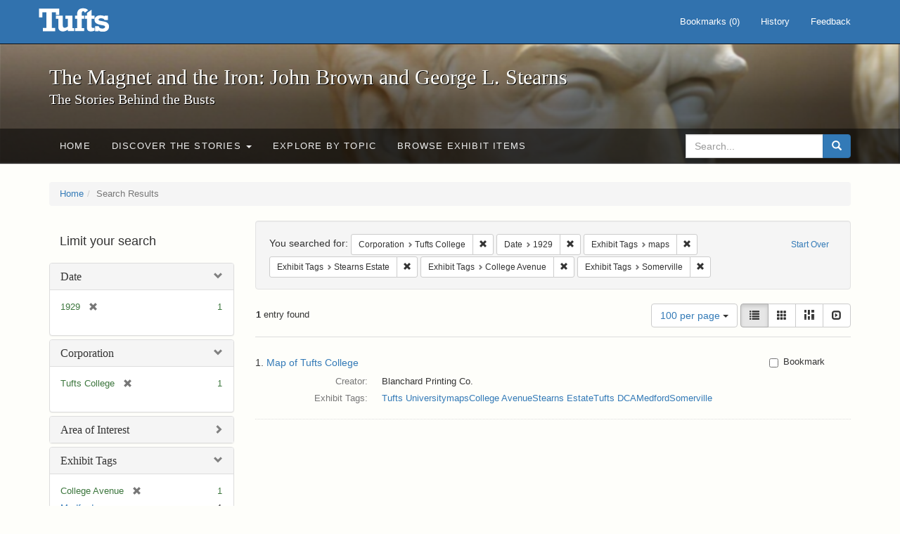

--- FILE ---
content_type: text/html; charset=utf-8
request_url: https://exhibits.tufts.edu/spotlight/john-brown-tufts/catalog?f%5Bcorporation_sim%5D%5B%5D=Tufts+College&f%5Bdate_sim%5D%5B%5D=1929&f%5Bexhibit_tags%5D%5B%5D=maps&f%5Bexhibit_tags%5D%5B%5D=Stearns+Estate&f%5Bexhibit_tags%5D%5B%5D=College+Avenue&f%5Bexhibit_tags%5D%5B%5D=Somerville&per_page=100&view=list
body_size: 31097
content:
<!DOCTYPE html>
<html lang="en" class="no-js">
  <head>
    <meta charset="utf-8">
    <meta http-equiv="Content-Type" content="text/html; charset=utf-8">

    <!-- Mobile viewport optimization h5bp.com/ad -->
    <meta name="HandheldFriendly" content="True">
    <meta name="viewport" content="width=device-width,initial-scale=1.0">

    <!-- Mobile IE allows us to activate ClearType technology for smoothing fonts for easy reading -->
    <!--[if IEMobile]>
      <meta http-equiv="cleartype" content="on">
    <![endif]-->

    <title>Corporation: Tufts College / Date: 1929 / Exhibit Tags: 4 selected - The Magnet and the Iron: John Brown and George L. Stearns - Online Exhibits Search Results</title>
    <link href="https://exhibits.tufts.edu/spotlight/john-brown-tufts/catalog/opensearch.xml" title="The Magnet and the Iron: John Brown and George L. Stearns - Online Exhibits" type="application/opensearchdescription+xml" rel="search"/>
    <link rel="shortcut icon" type="image/x-icon" href="/assets/favicon-ceb85a14462080ef7834690e52838ae32a513ed3bc5a350af79af3d4c225c2fc.ico" />
    <link rel="stylesheet" media="screen" href="/assets/application-0c602d4959f711ae502275b9cde9921ad4cd9295493fc64610eb555400605131.css" />
    <link rel="stylesheet" href="https://use.typekit.net/weh5hzx.css">
    <script src="/assets/application-d9c528b621e4695b5415aa905abf8e69bf014c0a4790109595d18757b7d46c15.js"></script>
    <meta name="csrf-param" content="authenticity_token" />
<meta name="csrf-token" content="+uuo0TdsuiAo2tKCSk6NPbKcnwnAfz/XKDIDZzu0Dxnmytsdhcut4Rx7pZjk/quMEEy06PRPrVPH5kR03ljjIg==" />
      <meta name="totalResults" content="1" />
<meta name="startIndex" content="0" />
<meta name="itemsPerPage" content="100" />

  <link rel="alternate" type="application/rss+xml" title="RSS for results" href="/spotlight/john-brown-tufts/catalog.rss?f%5Bcorporation_sim%5D%5B%5D=Tufts+College&amp;f%5Bdate_sim%5D%5B%5D=1929&amp;f%5Bexhibit_tags%5D%5B%5D=maps&amp;f%5Bexhibit_tags%5D%5B%5D=Stearns+Estate&amp;f%5Bexhibit_tags%5D%5B%5D=College+Avenue&amp;f%5Bexhibit_tags%5D%5B%5D=Somerville&amp;per_page=100&amp;view=list" />
  <link rel="alternate" type="application/atom+xml" title="Atom for results" href="/spotlight/john-brown-tufts/catalog.atom?f%5Bcorporation_sim%5D%5B%5D=Tufts+College&amp;f%5Bdate_sim%5D%5B%5D=1929&amp;f%5Bexhibit_tags%5D%5B%5D=maps&amp;f%5Bexhibit_tags%5D%5B%5D=Stearns+Estate&amp;f%5Bexhibit_tags%5D%5B%5D=College+Avenue&amp;f%5Bexhibit_tags%5D%5B%5D=Somerville&amp;per_page=100&amp;view=list" />
  <link rel="alternate" type="application/json" title="JSON" href="/spotlight/john-brown-tufts/catalog.json?f%5Bcorporation_sim%5D%5B%5D=Tufts+College&amp;f%5Bdate_sim%5D%5B%5D=1929&amp;f%5Bexhibit_tags%5D%5B%5D=maps&amp;f%5Bexhibit_tags%5D%5B%5D=Stearns+Estate&amp;f%5Bexhibit_tags%5D%5B%5D=College+Avenue&amp;f%5Bexhibit_tags%5D%5B%5D=Somerville&amp;per_page=100&amp;view=list" />

    
    <meta name="twitter:card" />
    

    <!-- Le HTML5 shim, for IE6-8 support of HTML5 elements -->
    <!--[if lt IE 9]>
      <script src="//html5shim.googlecode.com/svn/trunk/html5.js"></script>
    <![endif]-->

  </head>
  <script async src="https://www.googletagmanager.com/gtag/js?id=G-RNX4KV6B5Y"></script>
<script>
  window.dataLayer = window.dataLayer || [];
  function gtag(){dataLayer.push(arguments);}
  gtag('js', new Date());

  gtag('config', 'G-RNX4KV6B5Y');
</script>

  <body class="blacklight-catalog blacklight-catalog-index">
  <div id="header-navbar" class="navbar navbar-default navbar-static-top navbar-inverse" role="navigation">
  <div class="container">
    <div class="navbar-header">
    <button type="button" class="navbar-toggle" data-toggle="collapse" data-target="#user-util-collapse">
      <span class="sr-only">Toggle navigation</span>
      <span class="icon-bar"></span>
      <span class="icon-bar"></span>
      <span class="icon-bar"></span>
    </button>
    <a class="navbar-brand" href="/">The Magnet and the Iron: John Brown and George L. Stearns - Online Exhibits</a>
    </div>

    <div class="collapse navbar-collapse" id="user-util-collapse">
      <div class="navbar-right">

  <ul class="nav navbar-nav">
    
      <li><a id="bookmarks_nav" href="/bookmarks">
  Bookmarks
(<span data-role='bookmark-counter'>0</span>)
</a></li>

      <li><a href="/search_history">History</a>
</li>
  </ul>

  <ul class="nav navbar-nav">
      <li>
        <a data-behavior="contact-link" data-target="new_contact_form" href="/spotlight/john-brown-tufts/contact/new">Feedback</a>
      </li>
  </ul>
</div>

    </div>
  </div>
</div>

    <div id="report-problem-form">
    <div class="container">
  <div class="row">
    <form class="col-md-offset-2 col-md-8  form-horizontal" id="new_contact_form" role="form" action="/spotlight/john-brown-tufts/contact" accept-charset="UTF-8" method="post"><input name="utf8" type="hidden" value="&#x2713;" /><input type="hidden" name="authenticity_token" value="9qPEtfN0h/zqVdUb4WeoKuAN7aYO8hO1potzf2lKb6rqgrd5QdOQPd70ogFP146bQt3GRzrCgTFJXzRsjKaDkQ==" />

      <h2>Contact Us</h2>
      <div class="form-group"><label class="control-label col-sm-3" for="contact_form_name">Name</label><div class="col-sm-9"><input class="form-control" type="text" name="contact_form[name]" id="contact_form_name" /></div></div>
      <span style="display:none;visibility:hidden;">
        <div class="form-group"><label class="control-label col-sm-3" for="contact_form_email_address">Ignore this text box. It is used to detect spammers. If you enter anything into this text box, your message will not be sent.</label><div class="col-sm-9"><input class="form-control" type="email" name="contact_form[email_address]" id="contact_form_email_address" /></div></div>
      </span>
      <div class="form-group"><label class="control-label col-sm-3" for="contact_form_email">Email</label><div class="col-sm-9"><input class="form-control" type="email" name="contact_form[email]" id="contact_form_email" /></div></div>
      <div class="form-group"><label class="control-label col-sm-3" for="contact_form_message">Message</label><div class="col-sm-9"><textarea rows="7" class="form-control" name="contact_form[message]" id="contact_form_message">
</textarea></div></div>
      <input type="hidden" value="https://exhibits.tufts.edu/spotlight/john-brown-tufts/catalog?f%5Bcorporation_sim%5D%5B%5D=Tufts+College&amp;f%5Bdate_sim%5D%5B%5D=1929&amp;f%5Bexhibit_tags%5D%5B%5D=maps&amp;f%5Bexhibit_tags%5D%5B%5D=Stearns+Estate&amp;f%5Bexhibit_tags%5D%5B%5D=College+Avenue&amp;f%5Bexhibit_tags%5D%5B%5D=Somerville&amp;per_page=100&amp;view=list" name="contact_form[current_url]" id="contact_form_current_url" />
      <div class="form-actions">
        <div class="primary-actions">
        <a class="btn btn-link" data-behavior="cancel-link" href="#">Cancel</a>
        <input type="submit" name="commit" value="Send" class="btn btn-primary" data-disable-with="Send" />
        </div>
      </div>
</form>  </div>
</div>

  </div>

<div class="masthead image-masthead ">
    <span class='background-container' style="background-image: url('https://exhibits.tufts.edu/images/115/0,306,1600,160/1800,180/0/default.jpg')"></span>
    <span class='background-container-gradient'></span>

  

  <div class="container site-title-container">
    <div class="site-title h1">
        The Magnet and the Iron: John Brown and George L. Stearns
          <small>The Stories Behind the Busts</small>
    </div>
  </div>

  <div id="exhibit-navbar" class="exhibit-navbar navbar navbar-default" role="navigation">
  <div class="container">

    <ul class="nav navbar-nav">
      <li class=""><a href="/spotlight/john-brown-tufts">Home</a></li>
            <li class="dropdown">
      <a href="#" class="dropdown-toggle" data-toggle="dropdown">Discover the Stories <b class="caret"></b></a>
      <ul class="dropdown-menu">
          <li><a href="/spotlight/john-brown-tufts/feature/overview">Overview</a></li>
          <li><a href="/spotlight/john-brown-tufts/feature/john-brown-and-the-secret-six">John Brown and the Secret Six</a></li>
          <li><a href="/spotlight/john-brown-tufts/feature/the-bust-of-john-brown">The Bust of John Brown</a></li>
          <li><a href="/spotlight/john-brown-tufts/feature/george-l-stearns-businessman-and-abolitionist">George L. Stearns: Businessman and Abolitionist</a></li>
          <li><a href="/spotlight/john-brown-tufts/feature/the-stearns-estate">The Stearns Estate</a></li>
          <li><a href="/spotlight/john-brown-tufts/feature/54th-massachusetts-infantry-regiment">54th Massachusetts Infantry Regiment</a></li>
          <li><a href="/spotlight/john-brown-tufts/feature/collections-at-tufts">Collections at Tufts</a></li>
          <li><a href="/spotlight/john-brown-tufts/feature/bibliography-resources">Bibliography &amp; Resources</a></li>
      </ul>
    </li>

          <li class=""><a href="/spotlight/john-brown-tufts/about/explore">Explore by Topic</a></li>

          <li class=""><a href="/spotlight/john-brown-tufts/browse">Browse Exhibit Items</a></li>

    </ul>
      <div class="navbar-right navbar-nav nav">
        <form class="search-query-form clearfix navbar-form" role="search" aria-label="Search" action="https://exhibits.tufts.edu/spotlight/john-brown-tufts/catalog" accept-charset="UTF-8" method="get"><input name="utf8" type="hidden" value="&#x2713;" />
  <input type="hidden" name="f[corporation_sim][]" value="Tufts College" />
<input type="hidden" name="f[date_sim][]" value="1929" />
<input type="hidden" name="f[exhibit_tags][]" value="maps" />
<input type="hidden" name="f[exhibit_tags][]" value="Stearns Estate" />
<input type="hidden" name="f[exhibit_tags][]" value="College Avenue" />
<input type="hidden" name="f[exhibit_tags][]" value="Somerville" />
<input type="hidden" name="per_page" value="100" />
<input type="hidden" name="view" value="list" />
<input type="hidden" name="exhibit_id" value="john-brown-tufts" />
  <div class="input-group">
      <input type="hidden" name="search_field" id="search_field" value="all_fields" />

    <label for="q" class="sr-only">search for</label>
    <input type="text" name="q" id="q" placeholder="Search..." class="search_q q form-control" data-autocomplete-enabled="false" data-autocomplete-path="/suggest" />

    <span class="input-group-btn">
      <button type="submit" class="btn btn-primary search-btn" id="search">
        <span class="submit-search-text">Search</span>
        <span class="glyphicon glyphicon-search"></span>
      </button>
    </span>
  </div>
</form>
      </div>
  </div>
</div>

</div>

<div class="container breadcrumbs-container">
  <div class="row">
    <div class="col-md-12">
      <ul class="breadcrumb"><li><a href="/spotlight/john-brown-tufts?q=">Home</a></li><li class="active">Search Results</li></ul>
    </div>
  </div>
</div>


  

  <div id="ajax-modal" class="modal fade" tabindex="-1" role="dialog" aria-hidden="true">
  <div class="modal-dialog" role="document">
    <div class="modal-content">
    </div>
  </div>
</div>


  <div id="main-container" class="container">
    <div class="row">
  <div class="col-md-12">
    <div id="main-flashes">
      <div class="flash_messages">
</div>

    </div>
  </div>
</div>


    <div class="row">
      <div id="sidebar" class="col-md-3 col-sm-4">
  <div id="facets" class="facets sidenav">

  <div class="top-panel-heading panel-heading">
    <button type="button" class="facets-toggle" data-toggle="collapse" data-target="#facet-panel-collapse">
      <span class="sr-only">Toggle facets</span>
      <span class="icon-bar"></span>
      <span class="icon-bar"></span>
      <span class="icon-bar"></span>
    </button>

    <h2 class='facets-heading'>
      Limit your search
    </h2>
  </div>

  <div id="facet-panel-collapse" class="collapse panel-group">
    <div class="panel panel-default facet_limit blacklight-date_sim facet_limit-active">
  <div class=" collapse-toggle panel-heading" aria-expanded="false" data-toggle="collapse" data-target="#facet-date_sim">
    <h3 class="panel-title facet-field-heading">
      <a data-turbolinks="false" data-no-turbolink="true" href="#">Date</a>
    </h3>
  </div>
  <div id="facet-date_sim" class="panel-collapse facet-content in">
    <div class="panel-body">
      <ul class="facet-values list-unstyled">
  <li><span class="facet-label"><span class="selected">1929</span><a class="remove" href="/spotlight/john-brown-tufts/catalog?f%5Bcorporation_sim%5D%5B%5D=Tufts+College&amp;f%5Bexhibit_tags%5D%5B%5D=maps&amp;f%5Bexhibit_tags%5D%5B%5D=Stearns+Estate&amp;f%5Bexhibit_tags%5D%5B%5D=College+Avenue&amp;f%5Bexhibit_tags%5D%5B%5D=Somerville&amp;per_page=100&amp;view=list"><span class="glyphicon glyphicon-remove"></span><span class="sr-only">[remove]</span></a></span><span class="selected facet-count">1</span></li>

</ul>

    </div>
  </div>
</div>

<div class="panel panel-default facet_limit blacklight-corporation_sim facet_limit-active">
  <div class=" collapse-toggle panel-heading" aria-expanded="false" data-toggle="collapse" data-target="#facet-corporation_sim">
    <h3 class="panel-title facet-field-heading">
      <a data-turbolinks="false" data-no-turbolink="true" href="#">Corporation</a>
    </h3>
  </div>
  <div id="facet-corporation_sim" class="panel-collapse facet-content in">
    <div class="panel-body">
      <ul class="facet-values list-unstyled">
  <li><span class="facet-label"><span class="selected">Tufts College</span><a class="remove" href="/spotlight/john-brown-tufts/catalog?f%5Bdate_sim%5D%5B%5D=1929&amp;f%5Bexhibit_tags%5D%5B%5D=maps&amp;f%5Bexhibit_tags%5D%5B%5D=Stearns+Estate&amp;f%5Bexhibit_tags%5D%5B%5D=College+Avenue&amp;f%5Bexhibit_tags%5D%5B%5D=Somerville&amp;per_page=100&amp;view=list"><span class="glyphicon glyphicon-remove"></span><span class="sr-only">[remove]</span></a></span><span class="selected facet-count">1</span></li>

</ul>

    </div>
  </div>
</div>

<div class="panel panel-default facet_limit blacklight-area_of_interest_sim ">
  <div class="collapsed collapse-toggle panel-heading" aria-expanded="false" data-toggle="collapse" data-target="#facet-area_of_interest_sim">
    <h3 class="panel-title facet-field-heading">
      <a data-turbolinks="false" data-no-turbolink="true" href="#">Area of Interest</a>
    </h3>
  </div>
  <div id="facet-area_of_interest_sim" class="panel-collapse facet-content collapse">
    <div class="panel-body">
      <ul class="facet-values list-unstyled">
  <li><span class="facet-label"><a class="facet_select" href="/spotlight/john-brown-tufts/catalog?f%5Barea_of_interest_sim%5D%5B%5D=Medford+Campus&amp;f%5Bcorporation_sim%5D%5B%5D=Tufts+College&amp;f%5Bdate_sim%5D%5B%5D=1929&amp;f%5Bexhibit_tags%5D%5B%5D=maps&amp;f%5Bexhibit_tags%5D%5B%5D=Stearns+Estate&amp;f%5Bexhibit_tags%5D%5B%5D=College+Avenue&amp;f%5Bexhibit_tags%5D%5B%5D=Somerville&amp;per_page=100&amp;view=list">Medford Campus</a></span><span class="facet-count">1</span></li>

</ul>

    </div>
  </div>
</div>

<div class="panel panel-default facet_limit blacklight-exhibit_tags facet_limit-active">
  <div class=" collapse-toggle panel-heading" aria-expanded="false" data-toggle="collapse" data-target="#facet-exhibit_tags">
    <h3 class="panel-title facet-field-heading">
      <a data-turbolinks="false" data-no-turbolink="true" href="#">Exhibit Tags</a>
    </h3>
  </div>
  <div id="facet-exhibit_tags" class="panel-collapse facet-content in">
    <div class="panel-body">
      <ul class="facet-values list-unstyled">
  <li><span class="facet-label"><span class="selected">College Avenue</span><a class="remove" href="/spotlight/john-brown-tufts/catalog?f%5Bcorporation_sim%5D%5B%5D=Tufts+College&amp;f%5Bdate_sim%5D%5B%5D=1929&amp;f%5Bexhibit_tags%5D%5B%5D=maps&amp;f%5Bexhibit_tags%5D%5B%5D=Stearns+Estate&amp;f%5Bexhibit_tags%5D%5B%5D=Somerville&amp;per_page=100&amp;view=list"><span class="glyphicon glyphicon-remove"></span><span class="sr-only">[remove]</span></a></span><span class="selected facet-count">1</span></li><li><span class="facet-label"><a class="facet_select" href="/spotlight/john-brown-tufts/catalog?f%5Bcorporation_sim%5D%5B%5D=Tufts+College&amp;f%5Bdate_sim%5D%5B%5D=1929&amp;f%5Bexhibit_tags%5D%5B%5D=maps&amp;f%5Bexhibit_tags%5D%5B%5D=Stearns+Estate&amp;f%5Bexhibit_tags%5D%5B%5D=College+Avenue&amp;f%5Bexhibit_tags%5D%5B%5D=Somerville&amp;f%5Bexhibit_tags%5D%5B%5D=Medford&amp;per_page=100&amp;view=list">Medford</a></span><span class="facet-count">1</span></li><li><span class="facet-label"><span class="selected">Somerville</span><a class="remove" href="/spotlight/john-brown-tufts/catalog?f%5Bcorporation_sim%5D%5B%5D=Tufts+College&amp;f%5Bdate_sim%5D%5B%5D=1929&amp;f%5Bexhibit_tags%5D%5B%5D=maps&amp;f%5Bexhibit_tags%5D%5B%5D=Stearns+Estate&amp;f%5Bexhibit_tags%5D%5B%5D=College+Avenue&amp;per_page=100&amp;view=list"><span class="glyphicon glyphicon-remove"></span><span class="sr-only">[remove]</span></a></span><span class="selected facet-count">1</span></li><li><span class="facet-label"><span class="selected">Stearns Estate</span><a class="remove" href="/spotlight/john-brown-tufts/catalog?f%5Bcorporation_sim%5D%5B%5D=Tufts+College&amp;f%5Bdate_sim%5D%5B%5D=1929&amp;f%5Bexhibit_tags%5D%5B%5D=maps&amp;f%5Bexhibit_tags%5D%5B%5D=College+Avenue&amp;f%5Bexhibit_tags%5D%5B%5D=Somerville&amp;per_page=100&amp;view=list"><span class="glyphicon glyphicon-remove"></span><span class="sr-only">[remove]</span></a></span><span class="selected facet-count">1</span></li><li><span class="facet-label"><a class="facet_select" href="/spotlight/john-brown-tufts/catalog?f%5Bcorporation_sim%5D%5B%5D=Tufts+College&amp;f%5Bdate_sim%5D%5B%5D=1929&amp;f%5Bexhibit_tags%5D%5B%5D=maps&amp;f%5Bexhibit_tags%5D%5B%5D=Stearns+Estate&amp;f%5Bexhibit_tags%5D%5B%5D=College+Avenue&amp;f%5Bexhibit_tags%5D%5B%5D=Somerville&amp;f%5Bexhibit_tags%5D%5B%5D=Tufts+DCA&amp;per_page=100&amp;view=list">Tufts DCA</a></span><span class="facet-count">1</span></li><li><span class="facet-label"><a class="facet_select" href="/spotlight/john-brown-tufts/catalog?f%5Bcorporation_sim%5D%5B%5D=Tufts+College&amp;f%5Bdate_sim%5D%5B%5D=1929&amp;f%5Bexhibit_tags%5D%5B%5D=maps&amp;f%5Bexhibit_tags%5D%5B%5D=Stearns+Estate&amp;f%5Bexhibit_tags%5D%5B%5D=College+Avenue&amp;f%5Bexhibit_tags%5D%5B%5D=Somerville&amp;f%5Bexhibit_tags%5D%5B%5D=Tufts+University&amp;per_page=100&amp;view=list">Tufts University</a></span><span class="facet-count">1</span></li><li><span class="facet-label"><span class="selected">maps</span><a class="remove" href="/spotlight/john-brown-tufts/catalog?f%5Bcorporation_sim%5D%5B%5D=Tufts+College&amp;f%5Bdate_sim%5D%5B%5D=1929&amp;f%5Bexhibit_tags%5D%5B%5D=Stearns+Estate&amp;f%5Bexhibit_tags%5D%5B%5D=College+Avenue&amp;f%5Bexhibit_tags%5D%5B%5D=Somerville&amp;per_page=100&amp;view=list"><span class="glyphicon glyphicon-remove"></span><span class="sr-only">[remove]</span></a></span><span class="selected facet-count">1</span></li>

</ul>

    </div>
  </div>
</div>

  </div>
</div>

</div>

<div id="content" class="col-md-9 col-sm-8">
    <h2 class="sr-only top-content-title">Search Constraints</h2>






      <div id="appliedParams" class="clearfix constraints-container">
        <div class="pull-right">
          <a class="catalog_startOverLink btn btn-sm btn-text" id="startOverLink" href="/spotlight/john-brown-tufts/catalog">Start Over</a>
        </div>
        <span class="constraints-label">You searched for:</span>
        
<span class="btn-group appliedFilter constraint filter filter-corporation_sim">
  <span class="constraint-value btn btn-sm btn-default btn-disabled">
      <span class="filterName">Corporation</span>
      <span class="filterValue" title="Tufts College">Tufts College</span>
  </span>

    <a class="btn btn-default btn-sm remove dropdown-toggle" href="/spotlight/john-brown-tufts/catalog?f%5Bdate_sim%5D%5B%5D=1929&amp;f%5Bexhibit_tags%5D%5B%5D=maps&amp;f%5Bexhibit_tags%5D%5B%5D=Stearns+Estate&amp;f%5Bexhibit_tags%5D%5B%5D=College+Avenue&amp;f%5Bexhibit_tags%5D%5B%5D=Somerville&amp;per_page=100&amp;view=list"><span class="glyphicon glyphicon-remove"></span><span class="sr-only">Remove constraint Corporation: Tufts College</span></a>
</span>


<span class="btn-group appliedFilter constraint filter filter-date_sim">
  <span class="constraint-value btn btn-sm btn-default btn-disabled">
      <span class="filterName">Date</span>
      <span class="filterValue" title="1929">1929</span>
  </span>

    <a class="btn btn-default btn-sm remove dropdown-toggle" href="/spotlight/john-brown-tufts/catalog?f%5Bcorporation_sim%5D%5B%5D=Tufts+College&amp;f%5Bexhibit_tags%5D%5B%5D=maps&amp;f%5Bexhibit_tags%5D%5B%5D=Stearns+Estate&amp;f%5Bexhibit_tags%5D%5B%5D=College+Avenue&amp;f%5Bexhibit_tags%5D%5B%5D=Somerville&amp;per_page=100&amp;view=list"><span class="glyphicon glyphicon-remove"></span><span class="sr-only">Remove constraint Date: 1929</span></a>
</span>


<span class="btn-group appliedFilter constraint filter filter-exhibit_tags">
  <span class="constraint-value btn btn-sm btn-default btn-disabled">
      <span class="filterName">Exhibit Tags</span>
      <span class="filterValue" title="maps">maps</span>
  </span>

    <a class="btn btn-default btn-sm remove dropdown-toggle" href="/spotlight/john-brown-tufts/catalog?f%5Bcorporation_sim%5D%5B%5D=Tufts+College&amp;f%5Bdate_sim%5D%5B%5D=1929&amp;f%5Bexhibit_tags%5D%5B%5D=Stearns+Estate&amp;f%5Bexhibit_tags%5D%5B%5D=College+Avenue&amp;f%5Bexhibit_tags%5D%5B%5D=Somerville&amp;per_page=100&amp;view=list"><span class="glyphicon glyphicon-remove"></span><span class="sr-only">Remove constraint Exhibit Tags: maps</span></a>
</span>


<span class="btn-group appliedFilter constraint filter filter-exhibit_tags">
  <span class="constraint-value btn btn-sm btn-default btn-disabled">
      <span class="filterName">Exhibit Tags</span>
      <span class="filterValue" title="Stearns Estate">Stearns Estate</span>
  </span>

    <a class="btn btn-default btn-sm remove dropdown-toggle" href="/spotlight/john-brown-tufts/catalog?f%5Bcorporation_sim%5D%5B%5D=Tufts+College&amp;f%5Bdate_sim%5D%5B%5D=1929&amp;f%5Bexhibit_tags%5D%5B%5D=maps&amp;f%5Bexhibit_tags%5D%5B%5D=College+Avenue&amp;f%5Bexhibit_tags%5D%5B%5D=Somerville&amp;per_page=100&amp;view=list"><span class="glyphicon glyphicon-remove"></span><span class="sr-only">Remove constraint Exhibit Tags: Stearns Estate</span></a>
</span>


<span class="btn-group appliedFilter constraint filter filter-exhibit_tags">
  <span class="constraint-value btn btn-sm btn-default btn-disabled">
      <span class="filterName">Exhibit Tags</span>
      <span class="filterValue" title="College Avenue">College Avenue</span>
  </span>

    <a class="btn btn-default btn-sm remove dropdown-toggle" href="/spotlight/john-brown-tufts/catalog?f%5Bcorporation_sim%5D%5B%5D=Tufts+College&amp;f%5Bdate_sim%5D%5B%5D=1929&amp;f%5Bexhibit_tags%5D%5B%5D=maps&amp;f%5Bexhibit_tags%5D%5B%5D=Stearns+Estate&amp;f%5Bexhibit_tags%5D%5B%5D=Somerville&amp;per_page=100&amp;view=list"><span class="glyphicon glyphicon-remove"></span><span class="sr-only">Remove constraint Exhibit Tags: College Avenue</span></a>
</span>


<span class="btn-group appliedFilter constraint filter filter-exhibit_tags">
  <span class="constraint-value btn btn-sm btn-default btn-disabled">
      <span class="filterName">Exhibit Tags</span>
      <span class="filterValue" title="Somerville">Somerville</span>
  </span>

    <a class="btn btn-default btn-sm remove dropdown-toggle" href="/spotlight/john-brown-tufts/catalog?f%5Bcorporation_sim%5D%5B%5D=Tufts+College&amp;f%5Bdate_sim%5D%5B%5D=1929&amp;f%5Bexhibit_tags%5D%5B%5D=maps&amp;f%5Bexhibit_tags%5D%5B%5D=Stearns+Estate&amp;f%5Bexhibit_tags%5D%5B%5D=College+Avenue&amp;per_page=100&amp;view=list"><span class="glyphicon glyphicon-remove"></span><span class="sr-only">Remove constraint Exhibit Tags: Somerville</span></a>
</span>

      </div>


<div id="sortAndPerPage" class="clearfix" role="navigation" aria-label="Results navigation">
      <div class="page_links">
      <span class="page_entries">
        <strong>1</strong> entry found
      </span>
    </div> 

  <div class="search-widgets pull-right">

  <span class="sr-only">Number of results to display per page</span>
<div id="per_page-dropdown" class="btn-group">
  <button type="button" class="btn btn-default dropdown-toggle" data-toggle="dropdown" aria-expanded="false">
    100 per page <span class="caret"></span>
  </button>
  <ul class="dropdown-menu" role="menu">
      <li role="menuitem"><a href="/spotlight/john-brown-tufts/catalog?f%5Bcorporation_sim%5D%5B%5D=Tufts+College&amp;f%5Bdate_sim%5D%5B%5D=1929&amp;f%5Bexhibit_tags%5D%5B%5D=maps&amp;f%5Bexhibit_tags%5D%5B%5D=Stearns+Estate&amp;f%5Bexhibit_tags%5D%5B%5D=College+Avenue&amp;f%5Bexhibit_tags%5D%5B%5D=Somerville&amp;per_page=50&amp;view=list">50<span class="sr-only"> per page</span></a></li>
      <li role="menuitem"><a href="/spotlight/john-brown-tufts/catalog?f%5Bcorporation_sim%5D%5B%5D=Tufts+College&amp;f%5Bdate_sim%5D%5B%5D=1929&amp;f%5Bexhibit_tags%5D%5B%5D=maps&amp;f%5Bexhibit_tags%5D%5B%5D=Stearns+Estate&amp;f%5Bexhibit_tags%5D%5B%5D=College+Avenue&amp;f%5Bexhibit_tags%5D%5B%5D=Somerville&amp;per_page=10&amp;view=list">10<span class="sr-only"> per page</span></a></li>
      <li role="menuitem"><a href="/spotlight/john-brown-tufts/catalog?f%5Bcorporation_sim%5D%5B%5D=Tufts+College&amp;f%5Bdate_sim%5D%5B%5D=1929&amp;f%5Bexhibit_tags%5D%5B%5D=maps&amp;f%5Bexhibit_tags%5D%5B%5D=Stearns+Estate&amp;f%5Bexhibit_tags%5D%5B%5D=College+Avenue&amp;f%5Bexhibit_tags%5D%5B%5D=Somerville&amp;per_page=20&amp;view=list">20<span class="sr-only"> per page</span></a></li>
      <li role="menuitem"><a href="/spotlight/john-brown-tufts/catalog?f%5Bcorporation_sim%5D%5B%5D=Tufts+College&amp;f%5Bdate_sim%5D%5B%5D=1929&amp;f%5Bexhibit_tags%5D%5B%5D=maps&amp;f%5Bexhibit_tags%5D%5B%5D=Stearns+Estate&amp;f%5Bexhibit_tags%5D%5B%5D=College+Avenue&amp;f%5Bexhibit_tags%5D%5B%5D=Somerville&amp;per_page=100&amp;view=list">100<span class="sr-only"> per page</span></a></li>
  </ul>
</div>

<div class="view-type">
  <span class="sr-only">View results as: </span>
  <div class="view-type-group btn-group">
      <a title="List" class="btn btn-default view-type-list active" href="/spotlight/john-brown-tufts/catalog?f%5Bcorporation_sim%5D%5B%5D=Tufts+College&amp;f%5Bdate_sim%5D%5B%5D=1929&amp;f%5Bexhibit_tags%5D%5B%5D=maps&amp;f%5Bexhibit_tags%5D%5B%5D=Stearns+Estate&amp;f%5Bexhibit_tags%5D%5B%5D=College+Avenue&amp;f%5Bexhibit_tags%5D%5B%5D=Somerville&amp;per_page=100&amp;view=list">
        <span class="glyphicon glyphicon-list view-icon-list"></span>
        <span class="caption">List</span>
</a>      <a title="Gallery" class="btn btn-default view-type-gallery " href="/spotlight/john-brown-tufts/catalog?f%5Bcorporation_sim%5D%5B%5D=Tufts+College&amp;f%5Bdate_sim%5D%5B%5D=1929&amp;f%5Bexhibit_tags%5D%5B%5D=maps&amp;f%5Bexhibit_tags%5D%5B%5D=Stearns+Estate&amp;f%5Bexhibit_tags%5D%5B%5D=College+Avenue&amp;f%5Bexhibit_tags%5D%5B%5D=Somerville&amp;per_page=100&amp;view=gallery">
        <span class="glyphicon glyphicon-gallery view-icon-gallery"></span>
        <span class="caption">Gallery</span>
</a>      <a title="Masonry" class="btn btn-default view-type-masonry " href="/spotlight/john-brown-tufts/catalog?f%5Bcorporation_sim%5D%5B%5D=Tufts+College&amp;f%5Bdate_sim%5D%5B%5D=1929&amp;f%5Bexhibit_tags%5D%5B%5D=maps&amp;f%5Bexhibit_tags%5D%5B%5D=Stearns+Estate&amp;f%5Bexhibit_tags%5D%5B%5D=College+Avenue&amp;f%5Bexhibit_tags%5D%5B%5D=Somerville&amp;per_page=100&amp;view=masonry">
        <span class="glyphicon glyphicon-masonry view-icon-masonry"></span>
        <span class="caption">Masonry</span>
</a>      <a title="Slideshow" class="btn btn-default view-type-slideshow " href="/spotlight/john-brown-tufts/catalog?f%5Bcorporation_sim%5D%5B%5D=Tufts+College&amp;f%5Bdate_sim%5D%5B%5D=1929&amp;f%5Bexhibit_tags%5D%5B%5D=maps&amp;f%5Bexhibit_tags%5D%5B%5D=Stearns+Estate&amp;f%5Bexhibit_tags%5D%5B%5D=College+Avenue&amp;f%5Bexhibit_tags%5D%5B%5D=Somerville&amp;per_page=100&amp;view=slideshow">
        <span class="glyphicon glyphicon-slideshow view-icon-slideshow"></span>
        <span class="caption">Slideshow</span>
</a>  </div>
</div>
</div>
</div>


<h2 class="sr-only">Search Results</h2>

  <div id="documents" class="documents-list">
  <div class="document  " itemscope itemtype="http://schema.org/Thing">
  <div class="documentHeader row">

  <h3 class="index_title document-title-heading col-sm-9 col-lg-10">
      <span class="document-counter">
        1. 
      </span>
    <a data-context-href="/catalog/0bce67e2a006fe2bff08261fd409c2f1/track?counter=1&amp;per_page=100&amp;search_id=13011" href="/spotlight/john-brown-tufts/catalog/0bce67e2a006fe2bff08261fd409c2f1">Map of Tufts College</a>
  </h3>

      <div class="index-document-functions col-sm-3 col-lg-2">
      <form class="bookmark_toggle" data-doc-id="0bce67e2a006fe2bff08261fd409c2f1" data-present="In Bookmarks" data-absent="Bookmark" data-inprogress="Saving..." action="/bookmarks/0bce67e2a006fe2bff08261fd409c2f1" accept-charset="UTF-8" method="post"><input name="utf8" type="hidden" value="&#x2713;" /><input type="hidden" name="_method" value="put" /><input type="hidden" name="authenticity_token" value="JkmoTZO97Xq/V2diQPAL25UUcJAF9NpAbdsXAH+jfL46aNuBIRr6u4v2EHjuQC1qN8RbcTHESMSCD1ATmk+QhQ==" />
        <input type="submit" name="commit" value="Bookmark" id="bookmark_toggle_0bce67e2a006fe2bff08261fd409c2f1" class="bookmark_add btn btn-default" data-disable-with="Bookmark" />
</form>
</div>

</div>

<div class="document-thumbnail">
  <a data-context-href="/catalog/0bce67e2a006fe2bff08261fd409c2f1/track?counter=1&amp;per_page=100&amp;search_id=13011" aria-hidden="true" tabindex="-1" href="/spotlight/john-brown-tufts/catalog/0bce67e2a006fe2bff08261fd409c2f1"><img alt="" src="https://dl.tufts.edu/downloads/m039kf43k?file=thumbnail" /></a>
</div>

<dl class="document-metadata dl-horizontal dl-invert">

      <dt class="blacklight-creator_tesim">Creator:</dt>
        <dd class="blacklight-creator_tesim">Blanchard Printing Co.</dd>
      <dt class="blacklight-exhibit_tags">Exhibit Tags:</dt>
        <dd class="blacklight-exhibit_tags"><a href="/spotlight/john-brown-tufts/catalog?f%5Bexhibit_tags%5D%5B%5D=Tufts+University">Tufts University</a><a href="/spotlight/john-brown-tufts/catalog?f%5Bexhibit_tags%5D%5B%5D=maps">maps</a><a href="/spotlight/john-brown-tufts/catalog?f%5Bexhibit_tags%5D%5B%5D=College+Avenue">College Avenue</a><a href="/spotlight/john-brown-tufts/catalog?f%5Bexhibit_tags%5D%5B%5D=Stearns+Estate">Stearns Estate</a><a href="/spotlight/john-brown-tufts/catalog?f%5Bexhibit_tags%5D%5B%5D=Tufts+DCA">Tufts DCA</a><a href="/spotlight/john-brown-tufts/catalog?f%5Bexhibit_tags%5D%5B%5D=Medford">Medford</a><a href="/spotlight/john-brown-tufts/catalog?f%5Bexhibit_tags%5D%5B%5D=Somerville">Somerville</a></dd>

</dl>

</div>

</div>




</div>

    </div>
  </div>

  
  </body>
</html>
